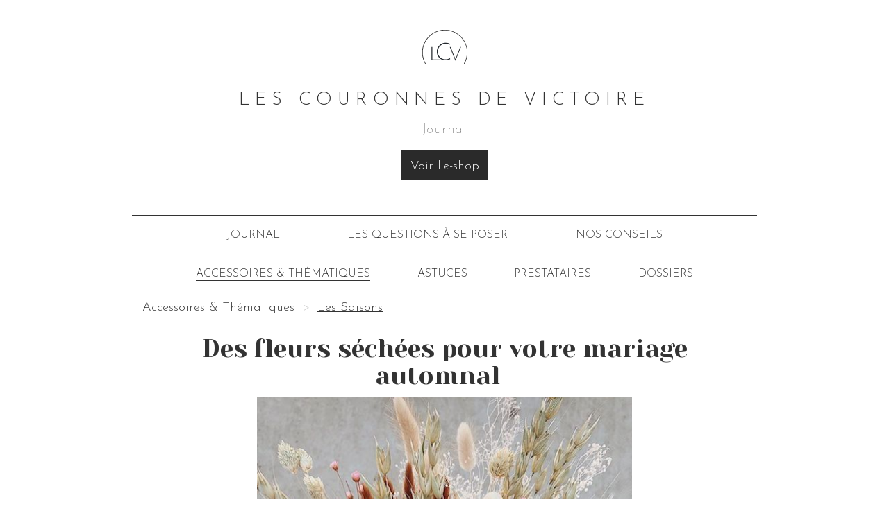

--- FILE ---
content_type: text/html; charset=utf-8
request_url: https://www.lescouronnesdevictoire.com/blog/accessoires-et-thematiques/les-saisons/couronne-fleurs-sechees
body_size: 7876
content:
<!DOCTYPE html>
<html lang="fr">
  <head>
    <title>Des fleurs séchées pour votre mariage automnal | LCV</title>
    <meta name="description" content="Et si vous portiez une couronne en fleurs séchées pour votre mariage ? La fleur séchée est un élément de décoration de mariage très en vogue, et nous vous dévoilons nos inspirations décoration et accessoires en fleurs séchées dans cet article. ">

    <!-- Facebook Open Graph data -->
    <meta property="og:title" content="Des fleurs séchées pour votre mariage automnal | LCV" />
    <meta property="og:type" content="website" />
    <meta property="og:url" content="https://www.lescouronnesdevictoire.com/blog/accessoires-et-thematiques/les-saisons/couronne-fleurs-sechees" />
    <meta property="og:image" content="https://raw.githubusercontent.com/Eschults/victoire-images/master/clementine-7.jpg" />
    <meta property="og:description" content="Et si vous portiez une couronne en fleurs séchées pour votre mariage ? La fleur séchée est un élément de décoration de mariage très en vogue, et nous vous dévoilons nos inspirations décoration et accessoires en fleurs séchées dans cet article. " />
    <meta property="og:site_name" content="Des fleurs séchées pour votre mariage automnal | LCV" />

    <!-- mobile -->
    <meta name="viewport" content="width=device-width, initial-scale=1, maximum-scale=1.0">
    <meta http-equiv="X-UA-Compatible" content="IE=edge,chrome=1">
    <meta charset="UTF-8">

    <link rel="canonical" href="https://www.lescouronnesdevictoire.com/blog/accessoires-et-thematiques/les-saisons/couronne-fleurs-sechees" />

    

    <meta name="csrf-param" content="authenticity_token" />
<meta name="csrf-token" content="enslJfDVuCoF8uiLAsp5lN+S1RupHOK3Ns2XUNY3GUtvvF521+BnO9zf/CQG47Y1QRpFnWTYF3qbyi++vgMZQA==" />
    <link rel="shortcut icon" type="image/x-icon" href="/assets/logo-f4431230c2c2a449ce47dba34b3676d9220e891e54e3a88925f521cfa36656b7.png" />
    <link rel="stylesheet" media="all" href="/assets/application-27b4fb98bc3e2084dc61acffe57555fc0585e5078dce9a5ff2633958b19f81ac.css" data-turbolinks-track="reload" />
      <script>
    (function(i,s,o,g,r,a,m){i['GoogleAnalyticsObject']=r;i[r]=i[r]||function(){
    (i[r].q=i[r].q||[]).push(arguments)},i[r].l=1*new Date();a=s.createElement(o),
    m=s.getElementsByTagName(o)[0];a.async=1;a.src=g;m.parentNode.insertBefore(a,m)
    })(window,document,'script','https://www.google-analytics.com/analytics.js','ga');

    ga('create', 'UA-61018937-3', 'auto');
    ga('send', 'pageview');
  </script>

      <script>
    !function(f,b,e,v,n,t,s) {if(f.fbq)return;n=f.fbq=function(){n.callMethod?
    n.callMethod.apply(n,arguments):n.queue.push(arguments)};
    if(!f._fbq)f._fbq=n;n.push=n;n.loaded=!0;n.version='2.0';
    n.queue=[];t=b.createElement(e);t.async=!0;
    t.src=v;s=b.getElementsByTagName(e)[0];
    s.parentNode.insertBefore(t,s)}(window, document, 'script', 'https://connect.facebook.net/en_US/fbevents.js');
    fbq('init', 136117343767535);
    fbq('track', 'PageView');
  </script>
  <noscript>
    <img
      height="1" width="1"
      src="https://www.facebook.com/tr?id=136117343767535&ev=PageView&noscript=1"
    />
  </noscript>

      <!-- Pinterest Tag -->
  <script>
  !function(e){if(!window.pintrk){window.pintrk = function () {
  window.pintrk.queue.push(Array.prototype.slice.call(arguments))};var
    n=window.pintrk;n.queue=[],n.version="3.0";var
    t=document.createElement("script");t.async=!0,t.src=e;var
    r=document.getElementsByTagName("script")[0];
    r.parentNode.insertBefore(t,r)}}("https://s.pinimg.com/ct/core.js");
  pintrk('load', '2613047984410', {em: '<user_email_address>'});
  pintrk('page');
  </script>
  <noscript>
  <img height="1" width="1" style="display:none;" alt=""
    src="https://ct.pinterest.com/v3/?event=init&tid=2613047984410&pd[em]=<hashed_email_address>&noscript=1" />
  </noscript>
  <!-- end Pinterest Tag -->
    <script>
    if (window.pintrk) {
      pintrk('track', 'pagevisit', {
        article: 'couronne-fleurs-sechees',
        locale: 'fr',
        url: window.location.href
      });
    }
  </script>


    <meta name="google-site-verification" content="Zksqj_Ke3BAViljxU6wmfpoqi77BoCnewQFNMo0tACs" />
    <meta name="p:domain_verify" content="2bd7f03db6d74cd8ade4df3824f2400d"/>
  </head>
  <body>
      
    <div class="flash-container">
</div>

    <div class="container">
  <div class="nav-container">
    <div class="wrapper-white">
      <div class="logo-container">
        <a href="/">
          <img class="logo" alt="Les Couronnes de Victoire - LCV - logo" src="/assets/logo_slim-8e5cf0418b7f01fd5e1f7c9d864e6e49f2a7148d598d2b325b90d1bd40f18437.svg" />
</a>      </div>

      <div class="lcv-title">
        LES COURONNES DE VICTOIRE
      </div>

      <p>Journal</p>

      <div class="text-center mb-20">
        <a target="_blank" class="btn btn-cta btn-visible" href="/">Voir l&#39;e-shop</a>
      </div>
    </div>
  </div>
</div>


    <div class="container">
      <div class="nav-container">
        <div class="nav">
  <a class="nav-link dropdown-toggle " href="/blog">JOURNAL</a>


    <div class="dropdown">
      <a class="nav-link dropdown-toggle " id="dropdown-blog-subcategories" data-toggle="dropdown" href="#">LES QUESTIONS À SE POSER</a>
      <ul class="dropdown-menu  mx-w-320 " aria-labelledby="dropdown-blog-subcategories">

          <li class="small-padded">
            <a class="text-ellipsis " href="/blog/les-questions-a-se-poser/quel-type-daccessoire-pour-ma-coiffure-de-mariee">Quel type d&#39;accessoire pour ma coiffure de mariée </a>
          </li>

          <li class="small-padded">
            <a class="text-ellipsis " href="/blog/les-questions-a-se-poser/fleurs-fraiches-fleurs-sechees-fleurs-stabilisees">Fleurs fraîches, fleurs séchées, fleurs stabilisées </a>
          </li>

          <li class="small-padded">
            <a class="text-ellipsis " href="/blog/les-questions-a-se-poser/comment-choisir-sa-coiffure-et-son-accessoire-de-mariee-par-rapport-a-ses-cheveux">Comment choisir sa coiffure et son accessoire de mariée par rapport à ses cheveux ?</a>
          </li>

          <li class="small-padded">
            <a class="text-ellipsis " href="/blog/les-questions-a-se-poser/les-coiffures-de-mariee-tendance">Les Coiffures de mariée tendance</a>
          </li>

          <li class="small-padded">
            <a class="text-ellipsis " href="/blog/les-questions-a-se-poser/comment-choisir-son-accessoire-par-rapport-a-sa-morphologie">Comment choisir son accessoire par rapport à sa morphologie ?</a>
          </li>
      </ul>
    </div>

    <div class="dropdown">
      <a class="nav-link dropdown-toggle " id="dropdown-blog-subcategories" data-toggle="dropdown" href="#">NOS CONSEILS</a>
      <ul class="dropdown-menu dropdown-menu-right mx-w-320 double-col" aria-labelledby="dropdown-blog-subcategories">

          <li class="small-padded">
            <a class="text-ellipsis " href="/blog/nos-conseils/conseils-couronnes">Conseils couronnes</a>
          </li>

          <li class="small-padded">
            <a class="text-ellipsis " href="/blog/nos-conseils/conseils-double-peignes">Conseils double peignes</a>
          </li>

          <li class="small-padded">
            <a class="text-ellipsis " href="/blog/nos-conseils/conseils-peignes-ou-mini-peignes">Conseils peignes ou mini peignes </a>
          </li>

          <li class="small-padded">
            <a class="text-ellipsis " href="/blog/nos-conseils/conseils-boucles-doreilles">Conseils boucles d&#39;oreilles</a>
          </li>

          <li class="small-padded">
            <a class="text-ellipsis " href="/blog/nos-conseils/conseils-pics-a-chignon">Conseils pics à chignon</a>
          </li>

          <li class="small-padded">
            <a class="text-ellipsis " href="/blog/nos-conseils/conseils-barrettes">Conseils barrettes</a>
          </li>

          <li class="small-padded">
            <a class="text-ellipsis " href="/blog/nos-conseils/conseils-bracelets">Conseils bracelets</a>
          </li>

          <li class="small-padded">
            <a class="text-ellipsis " href="/blog/nos-conseils/conseils-boutonnieres">Conseils boutonnières</a>
          </li>

          <li class="small-padded">
            <a class="text-ellipsis " href="/blog/nos-conseils/conseils-diademes">Conseils diadèmes </a>
          </li>

          <li class="small-padded">
            <a class="text-ellipsis " href="/blog/nos-conseils/conseils-serres-tetes">Conseils serres-têtes</a>
          </li>

          <li class="small-padded">
            <a class="text-ellipsis " href="/blog/nos-conseils/conseils-ceintures">Conseils ceintures</a>
          </li>

          <li class="small-padded">
            <a class="text-ellipsis " href="/blog/nos-conseils/conseils-voiles">Conseils voiles</a>
          </li>

          <li class="small-padded">
            <a class="text-ellipsis " href="/blog/nos-conseils/conseils-chapeaux">Conseils chapeaux </a>
          </li>
      </ul>
    </div>
</div>

<div class="nav">

    <div class="dropdown">
      <a class="nav-link dropdown-toggle active" id="dropdown-blog-subcategories" data-toggle="dropdown" href="#">ACCESSOIRES &amp; THÉMATIQUES</a>
      <ul class="dropdown-menu  mx-w-320 " aria-labelledby="dropdown-blog-subcategories">

          <li class="small-padded">
            <a class="text-ellipsis " href="/blog/accessoires-et-thematiques/theme-couleur">Thème couleur</a>
          </li>

          <li class="small-padded">
            <a class="text-ellipsis " href="/blog/accessoires-et-thematiques/les-themes-emblematiques">Les thèmes emblématiques</a>
          </li>

          <li class="small-padded">
            <a class="text-ellipsis active" href="/blog/accessoires-et-thematiques/les-saisons">Les Saisons</a>
          </li>

          <li class="small-padded">
            <a class="text-ellipsis " href="/blog/accessoires-et-thematiques/les-pays">Les Pays</a>
          </li>

          <li class="small-padded">
            <a class="text-ellipsis " href="/blog/accessoires-et-thematiques/les-matieres-et-les-textures">Les matières et les textures </a>
          </li>

          <li class="small-padded">
            <a class="text-ellipsis " href="/blog/accessoires-et-thematiques/la-personnalisation-de-votre-accessoire-de-cheveux-de-mariage">La personnalisation de votre accessoire de cheveux de mariage </a>
          </li>
      </ul>
    </div>

    <div class="dropdown">
      <a class="nav-link dropdown-toggle " id="dropdown-blog-subcategories" data-toggle="dropdown" href="#">ASTUCES</a>
      <ul class="dropdown-menu  mx-w-320 " aria-labelledby="dropdown-blog-subcategories">

          <li class="small-padded">
            <a class="text-ellipsis " href="/blog/astuces/nos-astuces-pour-vos-cheveux">Nos astuces pour vos cheveux</a>
          </li>

          <li class="small-padded">
            <a class="text-ellipsis " href="/blog/astuces/nos-astuces-pour-conserver-au-mieux-votre-accessoire-de-mariage">Nos astuces pour conserver au mieux votre accessoire</a>
          </li>
      </ul>
    </div>

    <div class="dropdown">
      <a class="nav-link dropdown-toggle " id="dropdown-blog-subcategories" data-toggle="dropdown" href="#">PRESTATAIRES</a>
      <ul class="dropdown-menu dropdown-menu-right mx-w-320 double-col" aria-labelledby="dropdown-blog-subcategories">

          <li class="small-padded">
            <a class="text-ellipsis " href="/blog/prestataires/les-createurs-de-robe">Les créateurs de robe</a>
          </li>

          <li class="small-padded">
            <a class="text-ellipsis " href="/blog/prestataires/les-coiffeurs">Les coiffeurs</a>
          </li>

          <li class="small-padded">
            <a class="text-ellipsis " href="/blog/prestataires/les-make-up-artists">Les Make up Artists</a>
          </li>

          <li class="small-padded">
            <a class="text-ellipsis " href="/blog/prestataires/les-weddings-planners">Les Weddings planners</a>
          </li>

          <li class="small-padded">
            <a class="text-ellipsis " href="/blog/prestataires/les-bijoux">Les Bijoux</a>
          </li>

          <li class="small-padded">
            <a class="text-ellipsis " href="/blog/prestataires/les-fleuristes">Les Fleuristes</a>
          </li>

          <li class="small-padded">
            <a class="text-ellipsis " href="/blog/prestataires/les-photographes">Les Photographes</a>
          </li>

          <li class="small-padded">
            <a class="text-ellipsis " href="/blog/prestataires/les-videastes">Les Vidéastes</a>
          </li>

          <li class="small-padded">
            <a class="text-ellipsis " href="/blog/prestataires/la-lingerie">La lingerie</a>
          </li>

          <li class="small-padded">
            <a class="text-ellipsis " href="/blog/prestataires/lhomme">L&#39;homme</a>
          </li>
      </ul>
    </div>

    <div class="dropdown">
      <a class="nav-link dropdown-toggle " id="dropdown-blog-subcategories" data-toggle="dropdown" href="#">DOSSIERS</a>
      <ul class="dropdown-menu dropdown-menu-right mx-w-320 " aria-labelledby="dropdown-blog-subcategories">

          <li class="small-padded">
            <a class="text-ellipsis " href="/blog/coiffures/les-coiffures-florales-dans-lart">Les Coiffures florales dans l&#39;art </a>
          </li>

          <li class="small-padded">
            <a class="text-ellipsis " href="/blog/coiffures/frida-kahlo-une-artiste-emblematique">Frida Kahlo, une artiste emblématique </a>
          </li>

          <li class="small-padded">
            <a class="text-ellipsis " href="/blog/coiffures/les-fleurs-source-dinspiration-intarrissable-dans-la-haute-joaillerie">Les fleurs, source d&#39;inspiration intarrissable dans la haute joaillerie</a>
          </li>

          <li class="small-padded">
            <a class="text-ellipsis " href="/blog/coiffures/les-fleurs-et-la-haute-couture">Les fleurs et la haute couture </a>
          </li>
      </ul>
    </div>
</div>

        

  <nav class="border-top-dark" aria-label="breadcrumb">
    <ol class="breadcrumb">
      <li class="breadcrumb-item">Accessoires &amp; Thématiques</li>
      <li class="breadcrumb-item active" aria-current="page">
        <a href="/blog/accessoires-et-thematiques/les-saisons">Les Saisons</a>
      </li>
    </ol>
  </nav>

<div id="article">
  <h1 class="product-title"><span>Des fleurs séchées pour votre mariage automnal</span></h1>

  <img src="//images.ctfassets.net/mmjx9t689ylz/eSfZZY29imR1EIQUMsDTf/1050acdba7fa8877545e38aea8942b0c/0203af967e2a8230253307f4128f0dfe.jpg" alt="Fleurs_Séchées_1" />
<p></p>
<p>La fleur séchée est un élément de décoration très répandu, dans la décoration d’intérieur ou dans la décoration de mariage par exemple. Chez LCV, nous utilisons différentes variétés de fleurs séchées et stabilisées ainsi que de feuillages pour créer de magnifiques accessoires éternels à base de fleurs et plantes (<a href="https://www.lescouronnesdevictoire.com/e-shop/couronnes-de-fleurs"></a><a href="https://www.lescouronnesdevictoire.com/e-shop/peignes">peignes</a>, <a href="https://www.lescouronnesdevictoire.com/e-shop/boucles-d-oreilles">boucles d&#39;oreilles</a>...). </p>
<p></p>
<p></p>
<p></p>
<h2>Qu’est ce qu’une fleur séchée ? </h2>
<p></p>
<p></p>
<h3>Procédé de séchage</h3>
<p></p>
<p>Deux procédés sont employés pour sécher les fleurs. </p>
<p>Le plus simple est de laisser les fleurs sécher à l’air libre, suspendues avec la tête en bas. Ce séchage peut toutefois prendre jusqu’à plusieurs semaines. </p>
<p>La seconde façon de sécher les fleurs est d’utiliser un gel de silice. Cela permet notamment une excellente conservation de la couleur et de la délicatesse des fleurs. Quelques jours seulement suffisent pour que le processus de séchage soit complet. </p>
<p></p>
<img src="//images.ctfassets.net/mmjx9t689ylz/1SVTvFtTVihOsJXP7Oe0IB/48c3497fbc0e5f18d62b67c86d4499ea/2c6a1147a23f9d5e73ed80813477620c.jpg" alt="fleur séchée" />
<p></p>
<p></p>
<h3>Utilisation des fleurs séchées</h3>
<p></p>
<p>Les fleurs séchées sont l’idéal pour faire des bouquets fleuris qui dureront plus longtemps que des bouquets de fleurs fraîches. En effet, l’aspect des fleurs séchées donnera au bouquet de fleurs des airs champêtres et rétro. </p>
<p></p>
<img src="//images.ctfassets.net/mmjx9t689ylz/2PBpAtMExdAquJZRHUVilC/2b7d2606a4c788b287ab35da3ea0b373/ebeb92f7da363c7ba17ed3a9fd8550c9.jpg" alt="fleur séchée" />
<p></p>
<p></p>
<p>Pour une déco florale minimaliste de vos intérieurs, placez une unique fleur séchée dans un vase en verre soliflore, et le tour est joué. </p>
<p>Ce genre de joli bouquet peut se trouver facilement dans des boutiques spécialisées ou chez des artisans fleuristes. </p>
<p>Un beau bouquet de roses agrémenté de petites fleurs ou feuillage séché sera une belle idée de cadeau pour la fête des mères, des grand-mères ou pour la Saint Valentin par exemple.  </p>
<p></p>
<img src="//images.ctfassets.net/mmjx9t689ylz/0AJ8YJVgzAD6NiE9h6h5x/8a32c62ed6ba1aebc340894793e02ca3/Bouquet_de_fleurs_s__ch__es_et_stabilis__es_rose_avec_eucalyptus.jpeg" alt="Bouquet-rose" />
<p></p>
<p></p>
<h3>Des fleurs séchées pour un mariage</h3>
<p></p>
<p>Pour un mariage bohème et champêtre, les fleurs séchées peuvent être un très bel élément de décoration florale. Vous pouvez par exemple confectionner des petits bouquets ronds dans de beaux vases que vous pourrez placer en centre de table. Vous pourrez également utiliser du lierre ou de la mousse florale comme chemin de table pour fleurir votre lieu de réception, et suspendre une guirlande de fleurs ou lumineuse pour donner des airs chaleureux à votre mariage.  </p>
<p></p>
<img src="//images.ctfassets.net/mmjx9t689ylz/12VtbmpBq0PKswwV0LCxUC/227da321278a3e7e58c7260d5c571323/8cb58eceb2033cdd34f898736107d679.jpg" alt="Fleurs_Séchées_2" />
<p></p>
<p></p>
<img src="//images.ctfassets.net/mmjx9t689ylz/QrvBiXe1DlkrO64K5Efjp/2f4f1aa8b32a60a79e7d670810968d21/9c2ab3ede094101f363d81d9b9e5b7ac.jpg" alt="Fleurs_Séchées_3" />
<p></p>
<p></p>
<img src="//images.ctfassets.net/mmjx9t689ylz/5FTJaPb8x2q3vVr7n3pHHH/942234299d596fe4f4ee602ec45be4dc/5252012e7d612fd3f8441470abe69406.jpg" alt="Fleurs_Séchées_4" />
<p></p>
<p></p>
<p>Vous pouvez également garnir votre bouquet de mariée de quelques fleurs séchées, pour une note totalement en accord avec la saison automne-hiver. Si vous souhaitez faire réaliser un bouquet rond pour votre demoiselle d’honneur, il sera très élégant de le composer avec les mêmes fleurs et coloris que le vôtre.</p>
<p></p>
<img src="//images.ctfassets.net/mmjx9t689ylz/3ppBEPoEjLjgwRQe3LJQnH/99a0a1905e5209299850673ee6590ba7/bba3224fcfae2509517a56d13b2e9d6a.jpg" alt="Fleurs_Séchées_5" />
<p></p>
<p></p>
<p></p>
<h2>Les fleurs séchées chez LCV</h2>
<p></p>
<p></p>
<h3>La mission LCV : sublimer les femmes à travers les fleurs </h3>
<p></p>
<p>Afin de remplir au mieux la mission que nous nous sommes donnée, chez LCV nous utilisons des fleurs séchées et fleurs stabilisées pour confectionner nos créations. Pas question d’utiliser des fleurs artificielles, toutes les fleurs dont nous nous servons sont stabilisées ou séchées pour vous offrir des bijoux de qualité. </p>
<p>Ces fleurs étant plus résistantes que des fleurs fraîchement coupées, elles vous permettront de garder votre bijou ou accessoire fleuri pour longtemps.</p>
<p></p>
<img src="//images.ctfassets.net/mmjx9t689ylz/7cQK9Ado4rUT21Soq9ZhTO/3175e51ae91a1c39051b62e98850c71d/boucles-doreille-andrea-1.jpg" alt="BO_Andrea" />
<p><a href="https://www.lescouronnesdevictoire.com/e-shop/a/boucles-doreille-andrea">Boucles Andréa - Collection Provence mon Amour</a></p>
<p></p>
<p>Concernant les fleurs stabilisées qui peuvent accompagner les fleurs séchées sur certaines de nos créations, quelques conseils simples de conservation sont à observer afin de préserver au mieux votre bijou fait-main : éviter une station trop prolongée au soleil, à la chaleur et à l’humidité. Ces conseils respectés, votre bijou de mariage sera frais et le témoin de jolis souvenirs pour de nombreuses années. Vous pourrez par exemple conserver votre jolie couronne fleurie sous cloche pour l’exposer dans votre salon ou chambre. </p>
<p></p>
<p></p>
<h3>Accessoires et bijoux en fleurs séchées </h3>
<p></p>
<p>De la couronne de fleurs colorée au peigne à cheveux fleuri, voici une sélection de nos accessoires favoris à la composition de fleurs séchées. </p>
<p></p>
<p>Cette fine couronne est composée de délicates fleurs séchées à la couleur pastel et aux touches de violet, et se noue avec un ruban en satin écru. Elle pourra parfaitement habiller les cheveux attachés comme les cheveux détachés au naturel, pour une coiffure de mariage champêtre et romantique.</p>
<p></p>
<img src="//images.ctfassets.net/mmjx9t689ylz/2CMk3qka6Me5ilTRswpMdS/526239bf6f6c4ff196ac7dfc8635b6e3/santa-rosa-4.jpg" alt="couronne de fleurs santa rosa" />
<p><a href="https://www.lescouronnesdevictoire.com/e-shop/a/santa-rosa">Couronne Santa Rose - Collection I Love you More</a></p>
<p></p>
<p></p>
<p>Ce délicat double peigne est composé de gypsophile et d’hortensia blanc stabilisé, et est complété par quelques brins d’immortelles du var séchés. Sa structure montée sur peigne doré permet de l’attacher facilement à toutes les coiffures de mariage pour une allure poétique et raffinée. </p>
<p></p>
<img src="//images.ctfassets.net/mmjx9t689ylz/tNpWoIEkNKBJCfzKHJPAT/c62cc62c79449db86a17c231426d207e/double-peigne-isabela-3.jpg" alt="DP_Isabela" />
<p><a href="https://www.lescouronnesdevictoire.com/e-shop/a/double-peigne-isabela">Double peigne Isabela - Collection I Love you More</a></p>
<p></p>
<p></p>
<p>Cette délicate couronne est composée de fleurs stabilisées et séchées, et pourra être  portée sur tous types de coiffures : du chignon à la tresse en passant par la queue-de-cheval. Elle apportera de la fraîcheur et un brin de couleur à votre coiffure de mariée. </p>
<p></p>
<img src="//images.ctfassets.net/mmjx9t689ylz/1MbKYSbBE53HJCwpWH5tjo/fe2fe9175f7f79a74c3d3d05a032180d/elena-9.jpg" alt="couronne de fleurs Elena" />
<p><a href="https://www.lescouronnesdevictoire.com/e-shop/a/elena">Couronne Elena - Collection I Love you More</a></p>
<p></p>
<p></p>
<p>Dans la même famille, vous pourrez retrouver la  boutonnière, composée de ruscus stabilisé et de fleurs séchées (immortel du var, limonium, lavande, achillea, et suworowii). Elle sera l’idéal pour piquer le costume du futur marié de quelques fleurs colorées et séchées. </p>
<p></p>
<img src="//images.ctfassets.net/mmjx9t689ylz/JhBNDenLsnmnvndPES5PV/8d37ddb97a7311446bb835ca74bf4476/boutonniere-elena-1.jpg" alt="Boutonnière_Elena" />
<p><a href="https://www.lescouronnesdevictoire.com/e-shop/a/boutonniere-elena">Boutonnière Elena - Collection I Love you More</a></p>
<p></p>
<p></p>
<p>Vos demoiselles d’honneur ont elles aussi le droit de parsemer leurs chevelures de pétales de fleurs ! Un diadème monté sur serre-tête ou une jolie paire de boucles d’oreille permettrait d’apporter une belle harmonie à votre cortège. </p>
<p></p>
<p>Nos créations peuvent également être personnalisées sur commande, afin que votre accessoire corresponde totalement à ce que vous souhaitez. Vous pouvez ainsi y ajouter des fleurs ou en changer la couleur. Tout ce que vous désirez est possible, afin de créer un bijou unique et totalement à vous.  </p>
<p></p>
<p></p>
<p></p>
<p>Pour découvrir la suite de nos accessoires de mariage en fleurs sèches et fleurs stabilisées, vous pouvez explorer notre <a href="https://www.lescouronnesdevictoire.com/">e-shop</a>. Couronnes de fleurs à rubans, peignes ornés de petites fleurs et cristaux colorés, pics à chignon, boutonnières et bouquets de fleurs de mariage… Vous y trouverez de nombreux ornements floraux pour cheveux qui feront de vous la plus jolie des mariées pour votre grand jour. </p>
<p></p>
<p></p>
<p></p>
<p>With Love, </p>
<p></p>
<p></p>
<p>Victoire</p>

  <hr>

  <ul class="list-unstyled">
      <li class="mb-10"><a href="/blog/tendance-coiffure">Les dernières tendances coiffures pour un mariage en automne</a></li>
      <li class="mb-10"><a href="/blog/accessoires-et-thematiques/les-saisons/accessoire-mariee">Vos accessoires de mariées pour un mariage automnal </a></li>
      <li class="mb-10"><a href="/blog/accessoires-et-thematiques/les-saisons/tendance-cheveux">Les dernières tendances cheveux de cet automne </a></li>
      <li class="mb-10"><a href="/blog/accessoires-et-thematiques/les-saisons/fleur-doree">Le doré, couleur tendance pour votre mariage d&#39;automne </a></li>
      <li class="mb-10"><a href="/blog/accessoires-et-thematiques/les-saisons/coiffure-maquillage">Les cinq plus beaux coiffures et maquillages pour un mariage d&#39;automne </a></li>
    <li class="mb-10"><a href="/blog">Tous les articles</a></li>
  </ul>
</div>

        
      </div>
    </div>
    <script src="/assets/application-daa71a2a16286e3174d62743b6687326070ce6d5e754a3f33cf99e897fd65276.js"></script>
    
    <script id="mcjs">
  !function(c,h,i,m,p){m=c.createElement(h),p=c.getElementsByTagName(h)[0],m.async=1,m.src=i,p.parentNode.insertBefore(m,p)}(document,"script","https://chimpstatic.com/mcjs-connected/js/users/916107fd3e5cd085ad3ef1dd5/e461961e15559bcd85247094c.js");
</script>

    <script type="application/ld+json">
  {
    "@context" : "http://schema.org",
    "@type" : "Organization",
    "name" : "Les Couronnes de Victoire",
    "url" : "https://www.lescouronnesdevictoire.com",
    "sameAs" : [
      "https://www.facebook.com/lescouronnesdevictoire",
      "https://www.instagram.com/lescouronnesdevictoire"
    ],
    "address": {
      "@type": "PostalAddress",
      "streetAddress": "230 rue Saint-Martin",
      "addressLocality": "Paris",
      "postalCode": "75003",
      "addressCountry": "FR"
    },
    "email": "mailto:contact@lescouronnesdevictoire.com"
}
</script>

  <script defer src="https://static.cloudflareinsights.com/beacon.min.js/vcd15cbe7772f49c399c6a5babf22c1241717689176015" integrity="sha512-ZpsOmlRQV6y907TI0dKBHq9Md29nnaEIPlkf84rnaERnq6zvWvPUqr2ft8M1aS28oN72PdrCzSjY4U6VaAw1EQ==" data-cf-beacon='{"version":"2024.11.0","token":"ea572e04336e49a1b59df538d43d4a99","r":1,"server_timing":{"name":{"cfCacheStatus":true,"cfEdge":true,"cfExtPri":true,"cfL4":true,"cfOrigin":true,"cfSpeedBrain":true},"location_startswith":null}}' crossorigin="anonymous"></script>
</body>
</html>


--- FILE ---
content_type: image/svg+xml
request_url: https://www.lescouronnesdevictoire.com/assets/logo_slim-8e5cf0418b7f01fd5e1f7c9d864e6e49f2a7148d598d2b325b90d1bd40f18437.svg
body_size: 386
content:
<?xml version="1.0" encoding="utf-8"?>
<!-- Generator: Adobe Illustrator 21.0.0, SVG Export Plug-In . SVG Version: 6.00 Build 0)  -->
<svg version="1.1" id="Calque_1" xmlns="http://www.w3.org/2000/svg" xmlns:xlink="http://www.w3.org/1999/xlink" x="0px" y="0px"
	 viewBox="0 0 186 186" style="enable-background:new 0 0 186 186;" xml:space="preserve">
<style type="text/css">
	.st0{fill:#333333;}
	.st1{enable-background:new    ;}
	.st2{fill:#24292E;}
</style>
<title>logo</title>
<desc>Created with Sketch.</desc>
<g id="Oval-1">
	<path class="st0" d="M29,145.5C21.8,133.6,18,120,18,106c0-41.9,34.1-76,76-76c41.9,0,76,34.1,76,76c0,13.6-3.6,27-10.5,38.6
		l-1.7-1c6.7-11.4,10.3-24.4,10.3-37.6c0-40.8-33.2-74-74-74s-74,33.2-74,74c0,13.6,3.7,26.9,10.7,38.4L29,145.5z"/>
</g>
<g class="st1">
	<path class="st2" d="M112.5,128.3c-1.9,1.2-4.2,2.2-6.9,3.1s-5.8,1.3-9.1,1.3c-4.4,0-8.4-0.8-12.1-2.3c-3.6-1.6-6.7-3.7-9.2-6.4
		c-2.5-2.7-4.5-5.8-5.9-9.3c-1.4-3.6-2.1-7.3-2.1-11.2c0-4.3,0.8-8.2,2.3-11.8c1.6-3.6,3.7-6.8,6.4-9.5c2.7-2.7,5.8-4.8,9.4-6.4
		c3.6-1.5,7.4-2.3,11.5-2.3c3,0,5.8,0.4,8.4,1.1c2.7,0.7,5,1.7,6.9,3c-0.3,0.5-0.6,0.9-0.7,1.2c-0.2,0.3-0.5,0.8-0.9,1.5
		c-1.9-1.2-4.1-2.1-6.4-2.7c-2.4-0.6-4.7-0.9-7.1-0.9c-3.7,0-7.1,0.7-10.3,2.1c-3.2,1.4-6,3.3-8.4,5.7s-4.3,5.3-5.7,8.5
		c-1.4,3.2-2.1,6.7-2.1,10.3c0,3.4,0.6,6.7,1.8,9.9c1.2,3.1,3,5.9,5.2,8.3c2.3,2.4,5,4.3,8.2,5.7c3.2,1.4,6.7,2.1,10.6,2.1
		c3,0,5.8-0.4,8.3-1.2c2.5-0.8,4.6-1.7,6.2-2.7L112.5,128.3z"/>
</g>
<g class="st1">
	<path class="st2" d="M113.4,87.5c1.2,2.9,2.4,6,3.8,9.3s2.7,6.8,4,10.3c1.3,3.5,2.7,7,4,10.3c1.3,3.4,2.6,6.5,3.8,9.3l0.6,1.8
		l0.6-1.8c1.2-2.8,2.4-5.9,3.8-9.3c1.3-3.4,2.7-6.8,4-10.3c1.3-3.5,2.7-6.9,4-10.3c1.3-3.4,2.6-6.5,3.8-9.3h2.6
		c-0.9,2.1-1.8,4.3-2.9,6.9c-1,2.5-2.1,5.2-3.2,7.9c-1.1,2.8-2.2,5.6-3.4,8.5c-1.1,2.9-2.3,5.7-3.4,8.5c-1.1,2.8-2.2,5.4-3.2,7.9
		c-1,2.5-2,4.8-2.8,6.9c-0.9-2.1-1.8-4.3-2.9-6.9c-1-2.5-2.1-5.2-3.2-7.9c-1.1-2.8-2.2-5.6-3.4-8.5c-1.1-2.9-2.3-5.7-3.4-8.5
		c-1.1-2.8-2.2-5.4-3.2-7.9c-1-2.5-2-4.8-2.9-6.9H113.4z"/>
</g>
<g class="st1">
	<path class="st2" d="M49.5,132V87.5h2.6v42h24.7v2.5H49.5z"/>
</g>
</svg>
